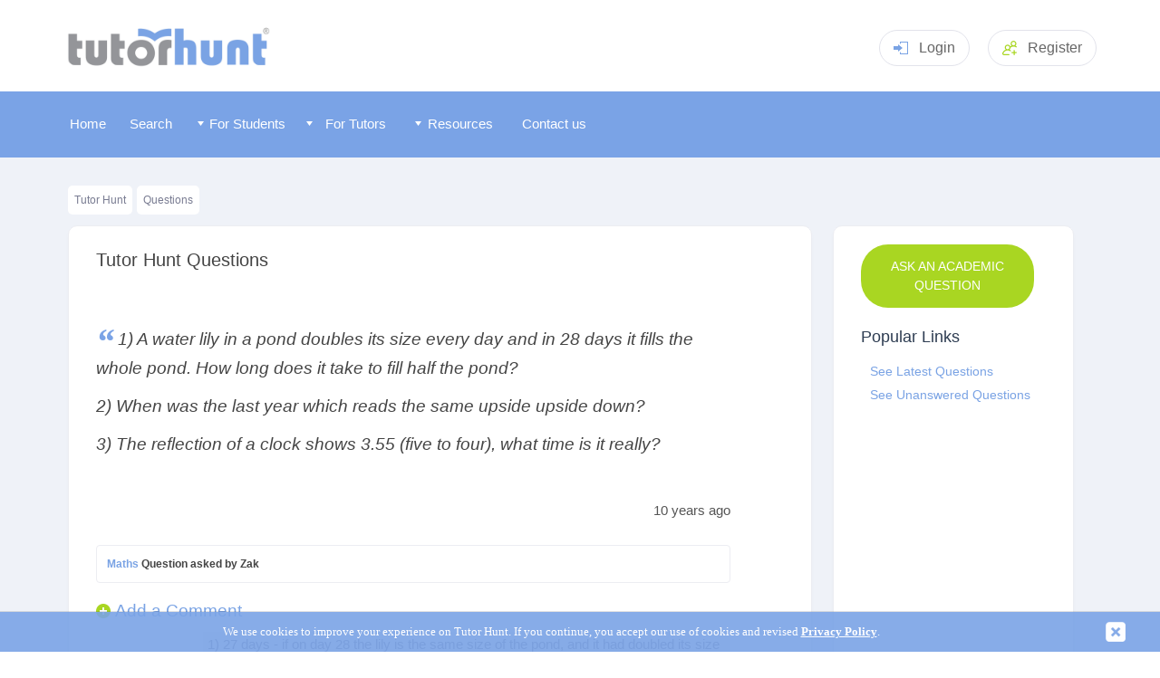

--- FILE ---
content_type: text/html
request_url: https://www.tutorhunt.com/questions/view/65/
body_size: 6164
content:
<!DOCTYPE html>
<html lang="en">
  <head><script>(function(w,i,g){w[g]=w[g]||[];if(typeof w[g].push=='function')w[g].push(i)})
(window,'G-MZFKM98J79','google_tags_first_party');</script><script async src="/6ntq/"></script>
			<script>
				window.dataLayer = window.dataLayer || [];
				function gtag(){dataLayer.push(arguments);}
				gtag('js', new Date());
				gtag('set', 'developer_id.dYzg1YT', true);
				gtag('config', 'G-MZFKM98J79');
			</script>
			
    <title>Tutor Hunt Questions</title>

    <meta name="description" content="The Tutor Hunt network helps both tutors and students find each other. Search by level, subject and location, create your own tutor or student profile for free.">
  
    
	  <meta http-equiv="Content-Type" content="text/html;charset=iso-8859-1" />
	
	<meta name="viewport" content="width=device-width, initial-scale=1">
	<meta name="theme-color" content="#7aa3e6">
	<link rel="manifest" href="/manifest.json">	
	
    <link rel="icon" type="image/png" href="/fav-icon.png">
	<link rel="apple-touch-icon" href="/apple-touch-icon-144x144-precomposed.png">
	<link rel="shortcut icon" href="/apple-touch-icon-144x144-precomposed.png">
		<link rel="stylesheet" href="/css/jquery-ui.css">


        <link rel="stylesheet" type="text/css" href="/css/tutorhunt.css?ver=101" media="screen" />

    <link rel="stylesheet" type="text/css" href="/css/components.css?ver=081" media="screen" />
<link rel="stylesheet" type="text/css" href="/css/menu.css?ver=074" media="screen" />
	<link rel="stylesheet" type="text/css" href="/css/dropdown.css" media="screen" />
	<link rel="stylesheet" href="/css/rating.css">
	<link type="text/css" rel="stylesheet" href="/css/jquery.mmenu.css" />
	<link rel="stylesheet" type="text/css" href="/css/popup.css?ver=002">
	<link rel="stylesheet" type="text/css" href="/css/members.css?ver=078" media="screen" />	<script type="text/javascript" src="/js/fill-list03.js?ver=003"></script>
    <script type="text/javascript" src="/js/jquery-3.5.1.min.js" ></script>

	<script type="text/javascript" src="/js/jquery.easing.1.3.js"></script>
	<script type="text/javascript" src="/js/cookiefy.js"></script>
    <script type="text/javascript" src="/js/main07.js?ver=018"></script>

	<script type="text/javascript" src="/js/jquery-ui.min.js"></script>
	<script src="/js/jquery.barrating.js"></script>
	<script src="/js/rating.js"></script>

	<script type="text/javascript" src="/js/jquery.manifest.min.js"></script>
	<script type="text/javascript" src="/js/jquery.marcopolo.js"></script>
	
	<script type="text/javascript" src="/js/popup.js?ver=002"></script>

	  
	
	<script type="text/javascript" src="/js/jquery.mmenu.min.js"></script>
<link rel="canonical" href="https://www.tutorhunt.com/questions/view/65/" />



<!-- Google tag (gtag.js) -->
<script async src="https://www.googletagmanager.com/gtag/js?id=G-MZFKM98J79"></script>
<script>
  window.dataLayer = window.dataLayer || [];
  function gtag(){dataLayer.push(arguments);}
  gtag('js', new Date());

  gtag('config', 'G-MZFKM98J79');
</script>



<!-- Global site tag (gtag.js) - Google Ads: 1020474786 -->
<script async src="https://www.googletagmanager.com/gtag/js?id=AW-1020474786"></script>
<script>
  window.dataLayer = window.dataLayer || [];
  function gtag(){dataLayer.push(arguments);}
  gtag('js', new Date());

  gtag('config', 'AW-1020474786');
</script>



	<link rel="stylesheet" href="/css/questions.css" />

	

<script type="text/javascript">
function showbox(id) {
    document.getElementById(id).style.display = 'block';

}
</script>	
  </head>
  
  <body>

    <div id="headerblock">
       <header class="header pageheader">
    <div class="container"><a class="logo" href="/"><img src="/images/logo.png" style="width: 232px; " alt="Tutor Hunt" title="Tutor Hunt - Discover New Learning Possibilities"></a>
	
	
	<!-- <a class="headerphone" href="tel:02031510012"><svg class="icon iconphone">
          <use xlink:href="/images/sprite2.svg#phone"></use>
        </svg>0203 151 0012</a> -->
	

		  
			  
		<div class="headerlogin dropdown mobno clickarea" href="#" style="cursor: pointer;"><svg class="icon iconlogin clickarea">
          <use xlink:href="/images/sprite2.svg#login" class="clickarea"></use>
        </svg>Login<div class="dropdownmenu">
			<form method="post" id="loginform" name="loginform" action="/process-login.asp">
			<input type="text" class="input" placeholder="Username" name="username" id="username"/>
			<input type="password" class="input" placeholder="Password" name="password" id="password" />
			
			<a style="color: #fff; text-align: center" href="javascript:document.getElementById('loginform').submit();" class="btn btnsuccess">Login</a>
			</form>
			</div>
		</div>
		
		<div class="headerlogin   mobyes" style="cursor: pointer; padding-top: 9px;"><a href="/login.asp" style="color: #666;">Login</a>
		</div>		


		<a class="headerreg" href="/signup.asp"><svg class="icon iconaddgroup">
          <use xlink:href="/images/sprite2.svg#addgroup"></use>
        </svg><span class="mobno">Register</span></a>
	
		
      <div class="headermenutoggle"><a href="#my-mobile-menu"><svg class="icon iconmenu">
          <use xlink:href="/images/sprite2.svg#menu"></use></a>
        </svg></div>
    </div>
   

	<script>
$('#loginform').keydown(function(e) {
    if (e.keyCode != 13)
        return;
    $(this).submit();
}); 
</script>

    </div>

    <div id="menublock">
      


	<div id="menublockmain">
	
     <nav id="menu" >
	 
	  
	  
	 
	
			<ul>
			
   <li class="mobyes homebutton menuitem"></li>
			
<li class="homebutton menuitem"><a href="/"><span id="memicon-home"></span>Home</a></li> <li class="otherbutton menuitem" ><a href="/tutor-search.asp" ><span id="memicon-foundme"></span>Search</a></li>
	   <li class="otherbutton menuitem mobyes"><a href="/login.asp" ><span id="memicon-login"></span>
Log In </a></li>
	  	    
 	  <li class="otherbutton menuitemex menu-students"><span class="fullmenuwidth"><a href="/#" class="menuwidth120"><img src="/images/menu-arrowdown.png" alt="" style="z-index:1000;" class="mobno" /> <span class="memicon-more"></span>
For Students </a></span>

	 <div class="menu-students-sub">
	
     <ul >

<div id="tutormenucontent">
<span id="formattutormenu1"><li class="mobno" ><a href="/#" class="formattutormenu1title mobno">Our Services</a>	 <li class="submenuitem" ><a href="/tutor-search.asp">Find a Tutor</a></li>		 <li class="submenuitem"><a href="/about.asp">How Our Service Works</a></li>		 <li class="submenuitem"><a href="/all-subjects.asp">Browse All Subjects</a></li> <li class="submenuitem"><a href="/locations/county/">Tutors By County</a>	<li class="submenuitem" ><a href="/locations/">Popular Cities</a></li>	  <li class="submenuitem"><a href="/locations/london.asp">Tutors in London</a></li> 	 <li class="submenuitem" ><a href="/tutor-bot/">Tutor Bot</a></li><li class="submenuitem" ><a href="/maths-games/maths-chase/">Maths Chase</a></li>	<li class="submenuitem" ><a href="/learn/">Assessment Tests</a></li> </span> 

       <li class="submenuitem" >

 
<span id="formattutormenu2"> <span class="fullmenuwidth"><a href="/#" class="formattutormenu2title">Subjects Categories</a></span>  <ul ><li class="submenuitem" id="submenu01o" ><a href="/all-subjects/academic/">Academic</a></li> <li class="submenuitem"  id="submenu02o"><a href="/all-subjects/languages/">Languages</a></li> <li class="submenuitem"  id="submenu03o"><a href="/all-subjects/musical-instruments/">Musical Instruments</a></li> <li class="submenuitem"  id="submenu04o"><a href="/all-subjects/arts/">Arts</a></li>  <li class="submenuitem"  id="submenu06o"><a href="/all-subjects/it/">IT</a></li> <li class="submenuitem"  id="submenu07o"><a href="/all-subjects/professional/">Professional</a></li> <li class="submenuitem"  id="submenu08o"><a href="/all-subjects/lifestyle/">Lifestyle</a></li><li class="submenuitem"  id="submenu05o"><a href="/all-subjects/health-fitness/">Health and Fitness</a></li>	 </span>	    
     </ul>
	
 </li>


	
    <li class="submenuitem">

	<ul  >


	
<span id="formattutormenu3" >
<span class="fullmenuwidth"><a href="/#" class="formattutormenu3title">
Popular Subjects </a></span>
<li class="submenuitem" data-menu="1"><a href="/maths.asp">Maths</a></li><li class="submenuitem" data-menu="1"><a href="/english.asp">English</a></li><li class="submenuitem" data-menu="1"><a href="/biology.asp">Biology</a></li><li class="submenuitem" data-menu="1"><a href="/chemistry.asp">Chemistry</a></li><li class="submenuitem" data-menu="1"><a href="/physics.asp">Physics</a></li><li class="submenuitem" data-menu="1"><a href="/general-science.asp">Science</a></li><li class="submenuitem" data-menu="1"><a href="/history.asp">History</a></li><li class="submenuitem" data-menu="1"><a href="/geography.asp">Geography</a></li><li class="submenuitem" data-menu="1"><a href=""></a></li>
<li class="submenuitem" data-menu="2"><a href="/spanish.asp">Spanish</a></li>
<li class="submenuitem" data-menu="2"><a href="/french.asp">French</a></li>
<li class="submenuitem" data-menu="2"><a href="/german.asp">German</a></li>
<li class="submenuitem" data-menu="2"><a href="/italian.asp">Italian</a></li>
<li class="submenuitem" data-menu="2"><a href="/mandarin.asp">Mandarin</a></li>
<li class="submenuitem" data-menu="2"><a href="/japanese.asp">Japanese</a></li>
<li class="submenuitem" data-menu="2"><a href="/arabic.asp">Arabic</a></li>

<li class="submenuitem" data-menu="3"><a href="/piano.asp">Piano</a></li>
<li class="submenuitem" data-menu="3"><a href="/violin.asp">Violin</a></li>
<li class="submenuitem" data-menu="3"><a href="/guitar-acoustic.asp">Guitar</a></li>
<li class="submenuitem" data-menu="3"><a href="/singing.asp">Singing</a></li>
<li class="submenuitem" data-menu="3"><a href="/drums.asp">Drums</a></li>
<li class="submenuitem" data-menu="3"><a href="/saxophone.asp">Saxophone</a></li>
<li class="submenuitem" data-menu="3"><a href="/keyboard.asp">Keyboard</a></li>
<li class="submenuitem" data-menu="3"><a href="/music.asp">Music</a></li>
<li class="submenuitem" data-menu="3"><a href="/composition.asp">Composition</a></li>

<li class="submenuitem" data-menu="4"><a href="/creative-writing.asp">Creative Writing</a></li>
<li class="submenuitem" data-menu="4"><a href="/drawing.asp">Drawing</a></li>
<li class="submenuitem" data-menu="4"><a href="/painting.asp">Painting</a></li>
<li class="submenuitem" data-menu="4"><a href="/acting.asp">Acting</a></li>

<li class="submenuitem" data-menu="6"><a href="/computing.asp">Computer Science</a></li>
<li class="submenuitem" data-menu="6"><a href="/computer-programming.asp">Computer Programming</a></li>
<li class="submenuitem" data-menu="6"><a href="/python.asp">Python</a></li>
<li class="submenuitem" data-menu="6"><a href="/matlab.asp">Matlab</a></li>
<li class="submenuitem" data-menu="6"><a href="/c-plus-plus.asp">C++</a></li>

<li class="submenuitem" data-menu="7"><a href="/law.asp">Law</a></li>
<li class="submenuitem" data-menu="7"><a href="/management.asp">Management</a></li>
<li class="submenuitem" data-menu="7"><a href="/accountancy.asp">Accountancy</a></li>
<li class="submenuitem" data-menu="7"><a href="/economics.asp">Economics</a></li>


</span>
</ul>
</li>
</div>
</ul>
</div>
 </li> 	 
	  <li class="otherbutton menuitemex menu-tutors"><span class="fullmenuwidth"><a href="/#" class="menuwidth120"><img src="/images/menu-arrowdown.png" alt="" style="z-index:1000;" class="mobno" /> <span class="memicon-more"></span>
For Tutors </a></span>

     	 <div class="menu-tutors-sub">

  <ul ><li class="mobno" ><a href="/#" class="formattutormenu1title mobno">Our Services</a>	 <li class="submenuitem"><a href="/tutor-search.asp?type=student">Search for Students</a></li> 	 <li class="submenuitem" ><a href="/jobs/">Tuition Jobs By Subject</a></li> <li class="submenuitem" ><a href="/signup.asp?type=tutor">Register</a></li>	 </ul> 

</div>

  <li class="otherbutton menuitemex menu-tutors" ><span class="fullmenuwidth"><a href="/#" class="menuwidth111"><img src="/images/menu-arrowdown.png" alt="" style="z-index:1000;" class="mobno" /> <span class="memicon-more"></span>
Resources </a></span>

     	 <div class="menu-tutors-sub">

 <ul ><li class="mobno" ><a href="/#" class="formattutormenu1title">Our Resources</a>	 <li class="submenuitem"><a href="/blog/">Blog</a><li class="submenuitem"><a href="/research/">Research</a><li class="submenuitem"><a href="/safeguarding/">Internet Safety</a><li class="submenuitem"><a href="/foundation/">Foundation</a><li class="submenuitem"><a href="/resource/">Tutor Resources</a></ul> 

</div>
       

<li class="otherbutton menuitem menu-contact"><a class="menuwidth100" href="/contact.asp"><span id="memicon-mail"></span>Contact us</a></li> <li class="otherbutton menuitem mobyes"><a href="/signup.asp" > <span id="memicon-register"></span>Register</a></li>
 
	  </ul>
	  


			</nav>
    </div>
	<div id="instantalerts"></div>
    </div>

	<div id="maincontentouter">
    <div id="maincontent">
    <p id="location"><a href="/">Tutor Hunt</a><a href="/questions/">Questions</a> </p>

	
	<div style="display: flex; font-size: 90%;	justify-content: space-between; flex-wrap: nowrap; padding-right: 20px;">
		<div class="card width75">
		 <div class="cardheader">
              <h1 class="cardtitle">Tutor Hunt Questions</h1>
            </div>
		<div class="cardcontent">
		


	      
		  	<div class="frontleftpanel" style="clear: both;">
			
 <div class="questionsnippet"><div class="questionsnippettext"><div class="questionsnippetprev" ><span class="questionquote">&ldquo;</span>1) 	A water lily in a pond doubles its size every day and in 28 days it fills the whole pond.  How long does it take to fill half the pond? <br /><br />2)	When was the last year which reads the same upside upside down? <br /><br />3)  	The reflection of a clock shows 3.55 (five to four), what time is it really?</div></div ><div class="questiondate">10 years ago</div><p class="lowlight" style="margin-top: 22px; position: relative; top: 30px; margin-bottom: 50px; clear: both;"><a href="#" style="display:inline-block; " >Maths</a> Question asked by Zak</a><br><div class="questioncommentlink"><img src="/images/plus.gif" style="position: relative; left: 0px; top: 2px;" alt="* ">&nbsp;<a  onclick="showbox('qcomment'); return false;" rel="nofollow">Add a Comment</a></div><div id="qcomment" style="display:none;"><div class="questioncommentbox"><form action="/questions/post-comment/" method="post" id="commentform"><textarea class="forminputtext" style="margin-top: 10px; width: 699px; height: 70px;" maxlength="999" name="commentcontent" id="commentcontent" placeholder="Your Comment"></textarea><input type="hidden" name="qid" id="qid" value="65" /><input type="hidden" name="commenttype" id="commenttype" value="1" /><a onclick="document.getElementById('commentform').submit();" class="btn success" style="font-size: 80%; margin-top: 20px; padding: 8px 11px;">Post Comment</a>		</form></div></div><div class="questioncomment">1) 27 days - if on day 28 the lily is the same size of the pond, and it had doubled its size every day, it follows that the lily was half that size on day 27, half the size of the pond.

2) 1961 - There are several numbers that look the same when rotated upside down: 0, 1 & 8. There is also a pair which if rotated look like the other: 6 & 9.

3) 3:22 - Numbers can also be flipped upside down (vertically reflected) as opposed to rotated. In this instance 3 also looks the same upside down (in addition to 0, 1 & 8 as before). 6 & 9 no longer mimic each other the pair in this instance is 2 & 5. Although 2 & 5 written in standard fonts (as they are written here) are not exact mimics of each other when vertically reflected, this is the case with a traditional LCD digital clock display that constructs numbers by combination of 7 possible lines (as you can see below).
_   _  _
_|. _| _|
_| |_ |_
_   _  _
_|.|_ |_
_|  _| _|</div><div class="questioncommentfooter">29/11/2015 03:26:20 | comment by  <a  href="/users/7010335087776/" />Josh</a><div style="float: right; margin-right: 20px;"><span style="position: relative; top: -4px;"><span id="currentvote1" style="color: #10b63f; font-weight: bold; font-size: 110%;">+ 11</span>&nbsp;&nbsp;&nbsp;&nbsp;&nbsp;<a style="cursor:pointer;"  onclick="get_vote('currentvote1','/questions/comment-vote.asp?cid=91&qid=65&rate=up');" ><img src="/images/question-up.png" style="position: relative; top: -4px;" title="Rate Up" alt="Rate Up"></a> &nbsp;<a  style="cursor:pointer;"  onclick="get_vote('currentvote1','/questions/comment-vote.asp?cid=91&qid=65&rate=down');"  rel="nofollow"><img src="/images/question-down.png" title="Rate Down"  alt="Rate Down" style="position: relative; top: -4px;"></a></div></div></div >
<div class="knowanswer">Know the Answer?</div>
      <div class="fullbluepanelcontent">
    <p>Please enter your response to the question below.  The student will get a notification as soon your response has been approved by our moderation team.
	</p>
    <form action="/questions/post/" method="post" id="mailform">
	
	<textarea class="forminputtext" style="width: 661px; height: 170px;" maxlength="1300" name="answercontent" id="answercontent" placeholder="Your Answer"></textarea>
	<input type="hidden" name="id" id="id" value="65" />
	<a onclick="document.getElementById('mailform').submit();" class="btn btnsuccess" style="margin-top: 20px;">Submit Answer</a>
	</form>
	
	</div>
	<div class="fullbluepanelfootersmall"></div>
<h2 style="font-size: 140%;  border-bottom: 1px dotted #bbb; padding-bottom: 10px;">7 Answers</h2> <div class="questionsnippet"><div class="questionsnippettext" style="position: static;"><div style="color: #444;">1 14<br />2 1881<br />3 11:18</div></div ><div class="lowlight" style="height: 17px;margin-top: 22px; position: relative; top: 30px; margin-bottom: 30px; clear: both;"><div style="float: left;">Answered by <em>[Deleted Member]</em></div><div style="float: right; "><span style="position: relative; top: -4px;"><span id="currentvote2" style="color: #10b63f; font-weight: bold; font-size: 110%;">+ 1</span></span>&nbsp;&nbsp;&nbsp;&nbsp;<a style="cursor:pointer;"  onclick="get_vote('currentvote2','/questions/view/60/rate-up/?votetype=2&qid=65');" rel="nofollow"><img src="/images/question-up.png" style="position: relative; top: -4px;" title="Rate Up" alt="Rate Up"></a> &nbsp;<a style="cursor:pointer;"  onclick="get_vote('currentvote2','/questions/view/60/rate-down/?votetype=2&qid=65');"  rel="nofollow"><img src="/images/question-down.png" title="Rate Down"  alt="Rate Down" style="position: relative; top: -4px;"></a> &nbsp;&nbsp;&nbsp;&nbsp;</div></div><br><br><div class="questioncommentlink"><img src="/images/plus.gif" style="position: relative; left: 0px; top: 2px;" alt="* ">&nbsp;<a href="#" rel="nofollow" onclick="showbox('acomment1'); return false;">Add a Comment</a></div><div id="acomment1" style="display:none;"><div class="questioncommentbox"><form action="/questions/post-comment/" method="post" id="acommentform1"><textarea class="forminputtext" style="margin-top: 10px;width: 699px; height: 70px;" maxlength="999" name="commentcontent" id="commentcontent" placeholder="Your Comment"></textarea><input type="hidden" name="aid" id="aid" value="60" /><input type="hidden" name="qid" id="qid" value="65" /><input type="hidden" name="commenttype" id="commenttype" value="2" /><a onclick="document.getElementById('acommentform1').submit();" class="btn success" style="font-size: 80%; margin-top: 20px; padding: 8px 11px;">Post Comment</a>		</form></div></div></div > <div class="questionsnippet"><div class="questionsnippettext" style="position: static;"><div style="color: #444;">1. 27 days. To formally solve this you can construct a geometric sequence but really it is a question of logic. If the water lily doubles in size each day, then the day before it fills the entire pond it must fill half (50%) of the pond. The next day it doubles in size: 2 x 50% = 100% of the pond covered. <br /><br />2. 2002 (assuming you write the numbers using only straight lines, as they appear on a digital clock). Only 0s, 1s, 2s, 5s and 8s appear the same upside down. As the order of the numbers in in the year are also reversed, e.g. 2011 becomes 1102, the first number must be the same as the last number and the 2nd number must be the same as the 3rd number. The last year to fit these criteria was 2002.  <br /><br />3. 8.05. If you draw a line of symmetry down the middle of the clock you can reflect the minute hand and hour hand and find our the actual time.  </div></div ><div class="lowlight" style="height: 17px;margin-top: 22px; position: relative; top: 30px; margin-bottom: 30px; clear: both;"><div style="float: left;">Answered by <em>[Deleted Member]</em></div><div style="float: right; "><span style="position: relative; top: -4px;"><span id="currentvote3"></span>&nbsp;&nbsp;&nbsp;&nbsp;<a style="cursor:pointer;"  onclick="get_vote('currentvote3','/questions/view/67/rate-up/?votetype=2&qid=65');" rel="nofollow"><img src="/images/question-up.png" style="position: relative; top: -4px;" title="Rate Up" alt="Rate Up"></a> &nbsp;<a style="cursor:pointer;"  onclick="get_vote('currentvote3','/questions/view/67/rate-down/?votetype=2&qid=65');"  rel="nofollow"><img src="/images/question-down.png" title="Rate Down"  alt="Rate Down" style="position: relative; top: -4px;"></a> &nbsp;&nbsp;&nbsp;&nbsp;</div></div><br><br><div class="questioncommentlink"><img src="/images/plus.gif" style="position: relative; left: 0px; top: 2px;" alt="* ">&nbsp;<a href="#" rel="nofollow" onclick="showbox('acomment2'); return false;">Add a Comment</a></div><div id="acomment2" style="display:none;"><div class="questioncommentbox"><form action="/questions/post-comment/" method="post" id="acommentform2"><textarea class="forminputtext" style="margin-top: 10px;width: 699px; height: 70px;" maxlength="999" name="commentcontent" id="commentcontent" placeholder="Your Comment"></textarea><input type="hidden" name="aid" id="aid" value="67" /><input type="hidden" name="qid" id="qid" value="65" /><input type="hidden" name="commenttype" id="commenttype" value="2" /><a onclick="document.getElementById('acommentform2').submit();" class="btn success" style="font-size: 80%; margin-top: 20px; padding: 8px 11px;">Post Comment</a>		</form></div></div></div > <div class="questionsnippet"><div class="questionsnippettext" style="position: static;"><div style="color: #444;">If the water lily is doubling in size every day, then on the 27th day the pond will be half full. On the 28th day the lily will double in size again and the pond will be full, as the question states.</div></div ><div class="lowlight" style="height: 17px;margin-top: 22px; position: relative; top: 30px; margin-bottom: 30px; clear: both;"><div style="float: left;">Answered by <em>[Deleted Member]</em></div><div style="float: right; "><span style="position: relative; top: -4px;"><span id="currentvote4"></span>&nbsp;&nbsp;&nbsp;&nbsp;<a style="cursor:pointer;"  onclick="get_vote('currentvote4','/questions/view/63/rate-up/?votetype=2&qid=65');" rel="nofollow"><img src="/images/question-up.png" style="position: relative; top: -4px;" title="Rate Up" alt="Rate Up"></a> &nbsp;<a style="cursor:pointer;"  onclick="get_vote('currentvote4','/questions/view/63/rate-down/?votetype=2&qid=65');"  rel="nofollow"><img src="/images/question-down.png" title="Rate Down"  alt="Rate Down" style="position: relative; top: -4px;"></a> &nbsp;&nbsp;&nbsp;&nbsp;</div></div><br><br><div class="questioncommentlink"><img src="/images/plus.gif" style="position: relative; left: 0px; top: 2px;" alt="* ">&nbsp;<a href="#" rel="nofollow" onclick="showbox('acomment3'); return false;">Add a Comment</a></div><div id="acomment3" style="display:none;"><div class="questioncommentbox"><form action="/questions/post-comment/" method="post" id="acommentform3"><textarea class="forminputtext" style="margin-top: 10px;width: 699px; height: 70px;" maxlength="999" name="commentcontent" id="commentcontent" placeholder="Your Comment"></textarea><input type="hidden" name="aid" id="aid" value="63" /><input type="hidden" name="qid" id="qid" value="65" /><input type="hidden" name="commenttype" id="commenttype" value="2" /><a onclick="document.getElementById('acommentform3').submit();" class="btn success" style="font-size: 80%; margin-top: 20px; padding: 8px 11px;">Post Comment</a>		</form></div></div></div > <div class="questionsnippet"><div class="questionsnippettext" style="position: static;"><div style="color: #444;">Q2: The year was 1881.</div></div ><div class="lowlight" style="height: 17px;margin-top: 22px; position: relative; top: 30px; margin-bottom: 30px; clear: both;"><div style="float: left;">Answered by <a href="/users/panfan/" />Walton</a> | 10 years ago</div><div style="float: right; "><span style="position: relative; top: -4px;"><span id="currentvote5"></span>&nbsp;&nbsp;&nbsp;&nbsp;<a style="cursor:pointer;"  onclick="get_vote('currentvote5','/questions/view/61/rate-up/?votetype=2&qid=65');" rel="nofollow"><img src="/images/question-up.png" style="position: relative; top: -4px;" title="Rate Up" alt="Rate Up"></a> &nbsp;<a style="cursor:pointer;"  onclick="get_vote('currentvote5','/questions/view/61/rate-down/?votetype=2&qid=65');"  rel="nofollow"><img src="/images/question-down.png" title="Rate Down"  alt="Rate Down" style="position: relative; top: -4px;"></a> &nbsp;&nbsp;&nbsp;&nbsp;</div></div><br><br><div class="questioncommentlink"><img src="/images/plus.gif" style="position: relative; left: 0px; top: 2px;" alt="* ">&nbsp;<a href="#" rel="nofollow" onclick="showbox('acomment4'); return false;">Add a Comment</a></div><div id="acomment4" style="display:none;"><div class="questioncommentbox"><form action="/questions/post-comment/" method="post" id="acommentform4"><textarea class="forminputtext" style="margin-top: 10px;width: 699px; height: 70px;" maxlength="999" name="commentcontent" id="commentcontent" placeholder="Your Comment"></textarea><input type="hidden" name="aid" id="aid" value="61" /><input type="hidden" name="qid" id="qid" value="65" /><input type="hidden" name="commenttype" id="commenttype" value="2" /><a onclick="document.getElementById('acommentform4').submit();" class="btn success" style="font-size: 80%; margin-top: 20px; padding: 8px 11px;">Post Comment</a>		</form></div></div></div > <div class="questionsnippet"><div class="questionsnippettext" style="position: static;"><div style="color: #444;">1) 27 days<br /></div></div ><div class="lowlight" style="height: 17px;margin-top: 22px; position: relative; top: 30px; margin-bottom: 30px; clear: both;"><div style="float: left;">Answered by <em>[Deleted Member]</em></div><div style="float: right; "><span style="position: relative; top: -4px;"><span id="currentvote6"></span>&nbsp;&nbsp;&nbsp;&nbsp;<a style="cursor:pointer;"  onclick="get_vote('currentvote6','/questions/view/59/rate-up/?votetype=2&qid=65');" rel="nofollow"><img src="/images/question-up.png" style="position: relative; top: -4px;" title="Rate Up" alt="Rate Up"></a> &nbsp;<a style="cursor:pointer;"  onclick="get_vote('currentvote6','/questions/view/59/rate-down/?votetype=2&qid=65');"  rel="nofollow"><img src="/images/question-down.png" title="Rate Down"  alt="Rate Down" style="position: relative; top: -4px;"></a> &nbsp;&nbsp;&nbsp;&nbsp;</div></div><br><br><div class="questioncommentlink"><img src="/images/plus.gif" style="position: relative; left: 0px; top: 2px;" alt="* ">&nbsp;<a href="#" rel="nofollow" onclick="showbox('acomment5'); return false;">Add a Comment</a></div><div id="acomment5" style="display:none;"><div class="questioncommentbox"><form action="/questions/post-comment/" method="post" id="acommentform5"><textarea class="forminputtext" style="margin-top: 10px;width: 699px; height: 70px;" maxlength="999" name="commentcontent" id="commentcontent" placeholder="Your Comment"></textarea><input type="hidden" name="aid" id="aid" value="59" /><input type="hidden" name="qid" id="qid" value="65" /><input type="hidden" name="commenttype" id="commenttype" value="2" /><a onclick="document.getElementById('acommentform5').submit();" class="btn success" style="font-size: 80%; margin-top: 20px; padding: 8px 11px;">Post Comment</a>		</form></div></div></div > <div class="questionsnippet"><div class="questionsnippettext" style="position: static;"><div style="color: #444;">Answer to question 1: 27 days, <br />Answer to question 2: 1691,<br />Answer to question 3: 9.05. </div></div ><div class="lowlight" style="height: 17px;margin-top: 22px; position: relative; top: 30px; margin-bottom: 30px; clear: both;"><div style="float: left;">Answered by <em>[Deleted Member]</em></div><div style="float: right; "><span style="position: relative; top: -4px;"><span id="currentvote7"></span>&nbsp;&nbsp;&nbsp;&nbsp;<a style="cursor:pointer;"  onclick="get_vote('currentvote7','/questions/view/65/rate-up/?votetype=2&qid=65');" rel="nofollow"><img src="/images/question-up.png" style="position: relative; top: -4px;" title="Rate Up" alt="Rate Up"></a> &nbsp;<a style="cursor:pointer;"  onclick="get_vote('currentvote7','/questions/view/65/rate-down/?votetype=2&qid=65');"  rel="nofollow"><img src="/images/question-down.png" title="Rate Down"  alt="Rate Down" style="position: relative; top: -4px;"></a> &nbsp;&nbsp;&nbsp;&nbsp;</div></div><br><br><div class="questioncommentlink"><img src="/images/plus.gif" style="position: relative; left: 0px; top: 2px;" alt="* ">&nbsp;<a href="#" rel="nofollow" onclick="showbox('acomment6'); return false;">Add a Comment</a></div><div id="acomment6" style="display:none;"><div class="questioncommentbox"><form action="/questions/post-comment/" method="post" id="acommentform6"><textarea class="forminputtext" style="margin-top: 10px;width: 699px; height: 70px;" maxlength="999" name="commentcontent" id="commentcontent" placeholder="Your Comment"></textarea><input type="hidden" name="aid" id="aid" value="65" /><input type="hidden" name="qid" id="qid" value="65" /><input type="hidden" name="commenttype" id="commenttype" value="2" /><a onclick="document.getElementById('acommentform6').submit();" class="btn success" style="font-size: 80%; margin-top: 20px; padding: 8px 11px;">Post Comment</a>		</form></div></div></div > <div class="questionsnippet"><div class="questionsnippettext" style="position: static;"><div style="color: #444;">1) 27 days <br />2)1961<br />3)8:05</div></div ><div class="lowlight" style="height: 17px;margin-top: 22px; position: relative; top: 30px; margin-bottom: 30px; clear: both;"><div style="float: left;">Answered by <em>[Deleted Member]</em></div><div style="float: right; "><span style="position: relative; top: -4px;"><span id="currentvote8"></span>&nbsp;&nbsp;&nbsp;&nbsp;<a style="cursor:pointer;"  onclick="get_vote('currentvote8','/questions/view/62/rate-up/?votetype=2&qid=65');" rel="nofollow"><img src="/images/question-up.png" style="position: relative; top: -4px;" title="Rate Up" alt="Rate Up"></a> &nbsp;<a style="cursor:pointer;"  onclick="get_vote('currentvote8','/questions/view/62/rate-down/?votetype=2&qid=65');"  rel="nofollow"><img src="/images/question-down.png" title="Rate Down"  alt="Rate Down" style="position: relative; top: -4px;"></a> &nbsp;&nbsp;&nbsp;&nbsp;</div></div><br><br><div class="questioncommentlink"><img src="/images/plus.gif" style="position: relative; left: 0px; top: 2px;" alt="* ">&nbsp;<a href="#" rel="nofollow" onclick="showbox('acomment7'); return false;">Add a Comment</a></div><div id="acomment7" style="display:none;"><div class="questioncommentbox"><form action="/questions/post-comment/" method="post" id="acommentform7"><textarea class="forminputtext" style="margin-top: 10px;width: 699px; height: 70px;" maxlength="999" name="commentcontent" id="commentcontent" placeholder="Your Comment"></textarea><input type="hidden" name="aid" id="aid" value="62" /><input type="hidden" name="qid" id="qid" value="65" /><input type="hidden" name="commenttype" id="commenttype" value="2" /><a onclick="document.getElementById('acommentform7').submit();" class="btn success" style="font-size: 80%; margin-top: 20px; padding: 8px 11px;">Post Comment</a>		</form></div></div></div >
	
	
  </div>  		
  
  	</div></div>
		
		

<div class="card width25">
	<div class="cardcontent">

<a href="/questions/ask.asp" class="btn btnsuccess" style="width:191px; padding-left: 30px; padding-right: 30px;">
Ask an Academic Question </a>
	
	
	
 <div class="panelheader"><div class="panelheaderimage"><img src="/images/icon-qual2.png" alt="" /></div><div class="panelheadertitle"><h4>
Popular Links</h4></div></div>

     <ul>
      <li><a href="/questions/">
See Latest Questions </a></li>
      <li><a href="/questions/">
See Unanswered Questions </a></li>


    </ul>


    <p style="clear:both;"></p>
  </div>
   </div>

	 <!--
 <div class="panelheader"><div class="panelheaderimage"><img src="/images/icon-qual2.png" alt="" /></div><div class="panelheadertitle">
Questions by Subject </div></div>
      <div class="panelcontent">
     <ul>
      <li><a href="/questions/subjects/maths/">
Maths </a></li>
      <li><a href="/questions/subjects/english/">
English </a></li>


    </ul>


    <p style="clear:both;"></p>
  </div>
<div class="panelfooter"></div>-->


</div></div>
    <div id="footerblock">
      
   
	<footer>
    <div class="footerbottom">
      <div class="container">
        <div class="footerleft">
          <div class="footercopyright">&copy; 2005-2026 <a href="/"> Tutor Hunt</a> - All Rights Reserved</div>
          <div class="footerlinks"><a href="/all-subjects.asp">Subjects</a> <a href="/locations/">Locations</a> <a rel="nofollow" href="/privacy-policy.asp">Privacy Policy</a> <a rel="nofollow" href="/copyright.asp">Copyright</a>  <a rel="nofollow" href="/safeguarding.asp">Safeguarding</a> <a rel="nofollow" href="https://www.schooltutorsprogramme.com/">Schools</a> <a rel="nofollow" href="/tos.asp">Terms of Service</a></div>
        </div>
       
			<div id="footerloadtime">loaded in 0.023 seconds </div>
      </div>
    </div>
	
  </footer>
  
 <script>

   $(document).ready(function() {
       var url = '/check-ip.asp';
       
       $.get(url, function(data) {
		   if (data.trim() == "IN") 
		   {
              showmsg('<b>WhatsApp Fraudulent Group</b>' , 'We have discovered a fraudulent WhatsApp group impersonating Tutor Hunt and charging false subscription fees to our tutors.<br><br>This group is not affiliated with us, do not engage with them or provide any personal or financial information. <br><br><b>TUTOR HUNT DOES NOT CHARGE ANY SUBSCRIPTION FEES</b>. Our service is completely free for tutors.  ', 'I Understand' , '',null);
		   }
       }).fail(function() {
          
       });
   });

</script>

    </div>

  
  </body>
</html>


--- FILE ---
content_type: text/css
request_url: https://www.tutorhunt.com/css/questions.css
body_size: 381
content:

.questionsnippet
{
  height: auto;

  font-size: 130%;  
     padding-top: 0;  
       width:700px;
}

.questionsnippet .questionsnippetprev
{

      font-style: italic;
      color: #444;
}

.questionsnippetprev
{
	margin-bottom: 10px;
}

.questionsnippet .questionsnippettext
{
         width: 99%;

         float: left;
         position: relative;
         top: -10px;
              margin-bottom: 20px;
 }       
 
.questionsnippet .questionsnippettext a
{
  color: #444;
  text-decoration: none;
  
}

.questionquote
{
      font-family: 'Open Sans';
      font-size: 40px;
      font-weight: bold;
      color: #7aa3e6; 
      position: relative; 
      top: 9px;
      padding-right: 4px;
      margin-bottom: -6px;
      display: inline-block;
	  line-height: 1.7;
}

.knowanswer
{
	margin-top: 20px;
	margin-bottom: 20px;
}

.questiondate
{
  display: inline-block;
  font-size: 80%;
  color: #555;
  float: right;
  margin-top: 14px;

}

.questionanswer
{
  font-size: 130%;
}  

.questioninfoblock
{
      width: 70px;
      border: 1px solid #ddd;
      text-align: center;
      font-size: 80%;
      padding: 7px 0;
      margin-top: 10px;
      float: left;
      margin-right: 20px;
      color: #666;
}     

.questionfooter
{
      font-size: 80%;
      color: #777;
      margin-top: 12px;
      float: right;
}

.questioncommentlink
{
	margin-top: 20px;
}

.questioncomment
{

      margin-top: 13px;
      padding: 5px;
      background: #eee;
      margin-left: 118px;
      font-size:80%;
}     

.questioncommentfooter
{


      padding: 3px;
      padding-left: 5px;
      padding-top: 0;
      background: #eee;
      margin-left: 118px;
      font-size:70%;
      color: #666;
}     
      

--- FILE ---
content_type: application/javascript
request_url: https://www.tutorhunt.com/js/jquery.manifest.min.js
body_size: 3715
content:
/*!
 * <%= pkg.title %> v<%= pkg.version %>
 *
 * <%= pkg.description %>
 *
 * <%= pkg.homepage %>
 *
 * Copyright <%= grunt.template.today('yyyy') %> by <%= pkg.author.name %>
 * Licensed <%= _.pluck(pkg.licenses, 'type').join(', ') %>
 */
 !function(e){"use strict";"function"==typeof define&&define.amd?define(["jquery"],e):e(jQuery)}(function(e,t){"use strict";e.widget("mf.manifest",{options:{formatDisplay:function(e,t,n){return n?n.html():e},formatRemove:function(){return"X"},formatValue:function(e,t,n,i){return i?i.text():e},marcoPolo:!1,onAdd:null,onChange:null,onHighlight:null,onHighlightRemove:null,onRemove:null,onSelect:null,onSelectRemove:null,required:!1,separator:",",values:null,valuesName:null},_marcoPoloOptions:function(){var e=this,t=e.options;return{onFocus:function(){t.marcoPolo.onFocus&&t.marcoPolo.onFocus.call(this),e._resizeInput()},onRequestAfter:function(){e.$container.parent().removeClass("mf_busy"),t.marcoPolo.onRequestAfter&&t.marcoPolo.onRequestAfter.call(this)},onRequestBefore:function(){e.$container.parent().addClass("mf_busy"),t.marcoPolo.onRequestBefore&&t.marcoPolo.onRequestBefore.call(this)},onSelect:function(n,i){var r=!0;t.marcoPolo.onSelect&&(r=t.marcoPolo.onSelect.call(this,n,i)),r!==!1&&e.add(n,i,!0,!1)},required:t.required}},keys:{BACKSPACE:8,DELETE:46,DOWN:40,END:35,ENTER:13,HOME:36,LEFT:37,RIGHT:39,UP:38},_create:function(){var t,n,i=this,r=i.options;i.$input=n=i.element.addClass("mf_input"),i.inputName="mf_"+(n.attr("name")||e.now()),i.$container=e('<div class="mf_container" />'),i.$list=e('<ol class="mf_list" />').attr({"aria-atomic":"false","aria-live":"polite","aria-multiselectable":"true",id:i.inputName+"_list",role:"listbox"}),i.$measure=e('<span class="mf_measure" />'),i.mousedown=!1,i.mpMousedown=!1,i.inputOriginals={"aria-owns":n.attr("aria-owns"),role:n.attr("role"),width:n.css("width")},r.marcoPolo?(t=n.val(),n.val(""),i._bindMarcoPolo(),n.attr("aria-owns",n.attr("aria-owns")+" "+i.$list.attr("id")),n.val(t)):n.attr({"aria-owns":i.$list.attr("id"),role:"combobox"}),i._bindInput()._bindList()._bindContainer()._bindDocument(),n.wrap(i.$container).before(i.$list).after(i.$measure),i.$container=n.parent(),r.values&&i.add(r.values,null,!1,!0),i._addInputValues()._styleMeasure()._resizeInput()},_setOption:function(t,n){var i=this,r=i.$input;switch(t){case"marcoPolo":i.options.marcoPolo?n?r.marcoPolo("option",e.extend({},n,i._marcoPoloOptions())):r.marcoPolo("destroy"):n&&(i._bindMarcoPolo(e.extend({},n,i._marcoPoloOptions())),r.marcoPolo("list").insertAfter(r.parent()));break;case"required":i.options.marcoPolo&&r.marcoPolo("option","required",n);break;case"values":i.add(n,null,!1,!1);break;case"valuesName":i.$list.find("input:hidden.mf_value").attr("name",n+"[]")}e.Widget.prototype._setOption.apply(i,arguments)},_bindMarcoPolo:function(n){var i=this,r=i.$input,o=i.options;return n===t&&(n=e.extend({},o.marcoPolo,i._marcoPoloOptions())),r.marcoPolo(n),r.marcoPolo("list").bind("mousedown.manifest",function(){i.mpMousedown=!0}),i},_bindInput:function(){var t=this,n=t.$input,i=t.options,r=i.marcoPolo&&0===i.marcoPolo.minChars,o=[t.keys.UP,t.keys.DOWN,t.keys.HOME,t.keys.END];return n.bind("keydown.manifest",function(a){if(t._resizeInput(),!i.required&&t._isSeparator(a.which))return a.preventDefault(),void(n.val()&&t.add(n.val(),null,!0,!1));if(a.which===t.keys.ENTER)return void a.preventDefault();if(!(n.val()||r&&-1!==e.inArray(a.which,o)))switch(a.which){case t.keys.BACKSPACE:case t.keys.DELETE:var s=t._selected();s.length?t.remove(s):t._selectPrev();break;case t.keys.LEFT:case t.keys.UP:t._selectPrev();break;case t.keys.RIGHT:case t.keys.DOWN:t._selectNext();break;case t.keys.HOME:t._selectFirst();break;case t.keys.END:t._selectLast();break;default:t._removeSelected()}}).bind("keypress.manifest",function(e){!i.required&&t._isSeparator(String.fromCharCode(e.which))&&(e.preventDefault(),n.val()&&t.add(n.val(),null,!0,!1))}).bind("keyup.manifest",function(){t._resizeInput()}).bind("paste.manifest",function(){setTimeout(function(){t._resizeInput(),!i.required&&n.val()&&t.add(t._splitBySeparator(n.val()),null,!0,!1)},1)}).bind("blur.manifest",function(){setTimeout(function(){t.mousedown||t._removeSelected(),t.mpMousedown||(i.marcoPolo&&i.required?t._resizeInput():n.val()&&t.add(n.val(),null,!0,!1))},1)}),t},_bindList:function(){var t=this;return t.$list.delegate("li","mouseover",function(){t._addHighlight(e(this))}).delegate("li","mouseout",function(){t._removeHighlight(e(this))}).delegate("li","mousedown",function(){t.mousedown=!0}).delegate("li","click",function(n){e(n.target).is("a.mf_remove")?(t._removeSelected(),t.remove(e(this)),n.preventDefault()):t._toggleSelect(e(this))}),t},_bindContainer:function(){var e=this;return e.$container.bind("click.manifest",function(){e.$input.focus()}),e},_bindDocument:function(){var t=this,n=t.$input;return e(document).bind("mouseup.manifest",function(i){t.mousedown&&(t.mousedown=!1,e(i.target).is("li.mf_item, li.mf_item *")||t._removeSelected()),t.mpMousedown&&(t.mpMousedown=!1,t.options.required?t._resizeInput():n.val()&&t.add(n.val(),null,!0,!1))}),t},container:function(){return this.$container},list:function(){return this.$list},add:function(t,n,i,r){for(var o,a=this,s=a.$input,l=a.options,u=e.isArray(t)?t:[t],c=e(),d=e(),m=e(),f=function(t,n,i){c.html(t),d.html(n),m.val(i),c.append(d,m),e.when(a._trigger("add",[o,c,!!r])).then(function(e){e!==!1&&(c.appendTo(a.$list),r||a._trigger("change",["add",o,c]))})},h=0,p=u.length;p>h;h++)o=u[h],"string"==typeof o&&(o=e.trim(o)),!o||e.isPlainObject(o)&&e.isEmptyObject(o)||(c=e('<li class="mf_item" role="option" aria-selected="false" />'),d=e('<a href="#" class="mf_remove" title="Remove" />'),m=e('<input type="hidden" class="mf_value" />'),l.valuesName?m.attr("name",l.valuesName+"[]"):m.attr("name",s.attr("name")+"_values[]"),c.data("manifest",o),e.when(l.formatDisplay.call(s,o,c,n),l.formatRemove.call(s,d,c),l.formatValue.call(s,o,m,c,n)).then(f));i&&a._clearInputValue()},_addInputValues:function(){var t=this,n=t.$input,i=n.data("values"),r=n.val(),o=[];return i?o=e.isArray(i)?i:[i]:r&&(o=t._splitBySeparator(r)),o.length&&t.add(o,null,!0,!0),t},remove:function(t){var n=this,i=e();i=t instanceof jQuery?t:n.$list.children(t),i.each(function(){var t=e(this),i=t.data("manifest");e.when(n._trigger("remove",[i,t])).then(function(e){e!==!1&&(n._isSelected(t)&&n._removeSelect(t),t.remove(),n._trigger("change",["remove",i,t]))})})},values:function(){var t=this,n=t.$list,i=[];return n.find("input:hidden.mf_value").each(function(){i.push(e(this).val())}),i},destroy:function(){var n=this,i=n.$input;n.options.marcoPolo&&i.marcoPolo("destroy"),n.$list.remove(),n.$measure.remove(),i.unwrap().removeClass("mf_input").val(n._joinWithSeparator(n.values())),e.each(n.inputOriginals,function(e,n){n===t?i.removeAttr(e):i.attr(e,n)}),e(document).unbind(".manifest"),e.Widget.prototype.destroy.apply(n,arguments)},_styleMeasure:function(){var e=this,t=e.$input;return e.$measure.css({"font-family":t.css("font-family"),"font-size":t.css("font-size"),"font-style":t.css("font-style"),"font-variant":t.css("font-variant"),"font-weight":t.css("font-weight"),left:-9999,"letter-spacing":t.css("letter-spacing"),position:"absolute","text-transform":t.css("text-transform"),top:-9999,"white-space":"nowrap",width:"auto","word-spacing":t.css("word-spacing")}),e},_measureText:function(e){var t,n=this.$measure;return t=e.replace(/&/g,"&").replace(/\s/g,"&nbsp;").replace(/</g,"&lt;").replace(/>/g,"&gt;"),n.html(t),n.width()},_maxInputWidth:function(){var e=this,t=e.$container,n=e.$input;return t.width()-(n.outerWidth(!0)-n.width())},_resizeInput:function(){var e,t=this,n=t.$input;return e=t._measureText(n.val()+"---"),n.width(Math.min(e,t._maxInputWidth())),t},_clearInputValue:function(){var e=this,t=e.$input;return e.options.marcoPolo?t.marcoPolo("change",null):t.val(""),e._resizeInput(),e},_isSeparator:function(t){var n=this.options.separator;return e.isArray(n)?-1!==e.inArray(t,n):t===n},_separators:function(t){var n=this.options.separator,i=e.isArray(n)?n:[n];return t&&(i=e.grep(i,function(e){return"string"==typeof e})),i},_firstSeparator:function(e){return this._separators(e).shift()},_splitBySeparator:function(t){var n=this._separators(!0),i=t;return n.length&&(i=t.split(new RegExp("[\\"+n.join("\\")+"]")),i=e.map(i,e.trim)),i},_joinWithSeparator:function(e){var t=this._firstSeparator(!0)||"";return e.join(t+" ")},_firstItem:function(){return this.$list.children("li:first")},_lastItem:function(){return this.$list.children("li:last")},_highlighted:function(){return this.$list.children("li.mf_highlighted")},_addHighlight:function(e){var t=this;return e.length?(t._removeHighlighted(),e.addClass("mf_highlighted"),t._trigger("highlight",[e.data("marcoPolo"),e]),t):t},_removeHighlight:function(e){var t=this;return e.length?(e.removeClass("mf_highlighted"),t._trigger("highlightRemove",[e.data("marcoPolo"),e]),t):t},_removeHighlighted:function(){return this._removeHighlight(this._highlighted())},_selected:function(){return this.$list.children("li.mf_selected")},_isSelected:function(e){return e.hasClass("mf_selected")},_addSelect:function(e){var t=this;return e.length?(t._removeSelected(),e.addClass("mf_selected").attr({"aria-selected":"true",id:t.inputName+"_selected"}),t.$list.attr("aria-activedescendant",e.attr("id")),t._trigger("select",[e.data("marcoPolo"),e]),t):t},_removeSelect:function(e){var t=this;return e.length?(e.removeClass("mf_selected").attr("aria-selected","false").removeAttr("id"),t.$list.removeAttr("aria-activedescendant"),t._trigger("selectRemove",[e.data("marcoPolo"),e]),t):t},_removeSelected:function(){return this._removeSelect(this._selected())},_toggleSelect:function(e){return this._isSelected(e)?this._removeSelect(e):this._addSelect(e)},_selectPrev:function(){var t=this,n=t._selected(),i=e();return i=n.length?n.prev():t._lastItem(),i.length&&t._addSelect(i),t},_selectNext:function(){var e=this,t=e._selected(),n=t.next();return n.length?e._addSelect(n):e._removeSelect(t)},_selectFirst:function(){return this._addSelect(this._firstItem())},_selectLast:function(){return this._addSelect(this._lastItem())},_trigger:function(e,t){var n=this,i="on"+e.charAt(0).toUpperCase()+e.slice(1),r=n.widgetEventPrefix.toLowerCase()+e.toLowerCase(),o=n.options[i];return n.element.trigger(r,t),o&&o.apply(n.element,t)}})});
